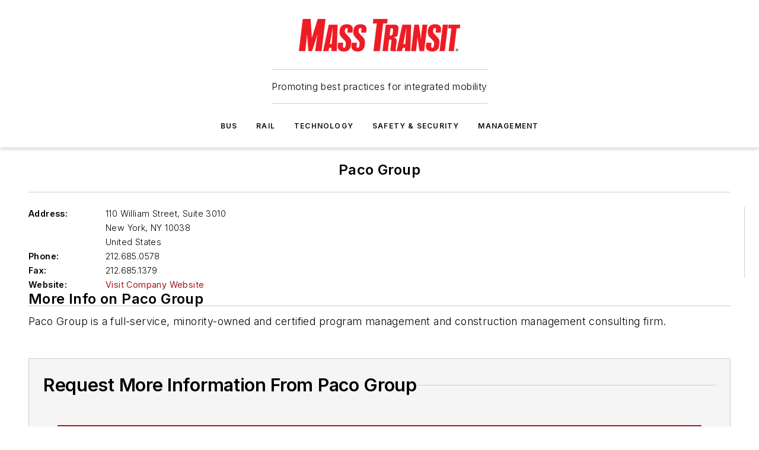

--- FILE ---
content_type: text/javascript; charset=utf-8
request_url: https://www.masstransitmag.com/_nuxt/InquiryFormBlock-DzOd75US.mjs
body_size: 1473
content:
import{_ as h,d as s,e as o,f as a,j as i,x as y,U as f,h as c,bL as _,bc as b,t as w,bK as g,C as v,ar as E,bD as q,g as I}from"#entry";const C={props:{contentId:{type:Number,required:!0},contentType:{type:String,required:!0}},data:()=>({payload:{firstName:"",lastName:"",email:"",phone:"",company:"",jobTitle:"",country:"",postalCode:"",comments:"",recaptchaToken:"",locale:{countryCode:"",region:null,compliance:!1}},errors:{},showErrors:!1,error:null,complete:!1,loading:!1,recaptcha:null}),computed:{fieldInfo(){return{rows:[{numberOfColumns:2,fields:{firstName:{type:"text_input",label:"First Name",required:!0,showErrors:this.showErrors},lastName:{type:"text_input",label:"Last Name",required:!0,showErrors:this.showErrors},email:{type:"email_input",label:"Email",required:!0,showErrors:this.showErrors},phone:{type:"text_input",label:"Phone Number"},company:{type:"text_input",label:"Company"},jobTitle:{type:"text_input",label:"Job Title",required:!0,showErrors:this.showErrors}}},{fields:{postalCode:{type:"text_input",label:"Zip/Postal Code"},locale:{type:"locale",required:!0,alphaCodeSize:2,showErrors:this.showErrors},comments:{type:"text_input",label:"Comments",rows:5}}}]}},incomplete(){return!this.complete}},mounted(){this.recaptcha=q()},methods:{submitForm(){this.showErrors=E(this.errors??{})>0},update(e,t,n){this.payload[e]=t,this.errors[e]={errorObj:n}},async onSubmit(){try{if(this.loading=!0,this.showErrors)throw new Error("Please correct the issues with this form");this.payload.recaptchaToken=await this.recaptcha("inquiry");const e=await this.$gql.query("getInquiryContact",{id:this.contentId});if(e.error)throw new Error(e.message);this.payload.content=e.data,this.payload.contentId=this.contentId,this.payload.country=this.payload.locale.countryCode,this.payload.gdprOptIn=this.payload?.locale?.compliance,delete this.payload.locale;const t=await this.$gql.mutate("setInquirySubmissions",{input:this.payload});if(t.error)throw new Error(t.message);this.loading=!1,this.complete=!0}catch(e){throw this.error="Unable to submit your request.  Please refresh and try again!",this.loading=!1,new Error(e)}}}},k={class:v(["inquiry-form-wrapper"])},N={class:"inquiry-form"},T=["value"],F=["value"],S={key:0,class:"form-group-messages message"},x={key:0},B={key:1,class:"error"},W={key:1};function O(e,t,n,l,P,r){const u=_,d=b,p=g;return o(),s("div",k,[a("div",N,[i(p,{error:e.error,processing:e.loading,"include-frame":!1},{default:y(()=>[r.incomplete?(o(),s("form",{key:0,class:"form-contents",onSubmit:t[0]||(t[0]=f((...m)=>r.onSubmit&&r.onSubmit(...m),["prevent"]))},[a("input",{type:"hidden",name:"contentId",value:n.contentId},null,8,T),a("input",{type:"hidden",name:"contentType",value:n.contentType},null,8,F),i(u,{"field-info":r.fieldInfo,"field-values":e.payload,onUpdate:r.update},null,8,["field-info","field-values","onUpdate"]),i(d,{type:"submit",label:"Submit",size:"large",icon:"mdi:arrow-right","icon-position":"right",disabled:e.loading,onOnClick:r.submitForm},null,8,["disabled","onOnClick"]),e.loading||e.error?(o(),s("div",S,[e.loading?(o(),s("div",x," Hold on, we're processing your submission... ")):e.error?(o(),s("div",B," There was a problem with your submission: "+w(e.error),1)):c("",!0)])):c("",!0),t[1]||(t[1]=a("div",{class:"row"},[a("div",{class:"form-group-messages"}," By clicking above, I agree to Endeavor Business Media's Terms of Service and consent to receive promotional communications from Endeavor, its affiliates, and partners per its Privacy Notice. I also understand my personal information will be shared with the sponsor of this content, who may contact me about their offerings per their privacy policy. I can unsubscribe anytime. ")],-1))],32)):(o(),s("div",W," Thanks for your inquiry! We'll reach out shortly. "))]),_:1},8,["error","processing"])])])}const j=Object.assign(h(C,[["render",O]]),{__name:"WebInquiryForm"}),V={__name:"InquiryFormBlock",props:{data:{type:Object,required:!0,validator(e){return["id","type"].every(t=>t in e)}}},setup(e){return(t,n)=>{const l=j;return o(),I(l,{"content-id":e.data.id,"content-type":e.data.type},null,8,["content-id","content-type"])}}};export{V as default};
